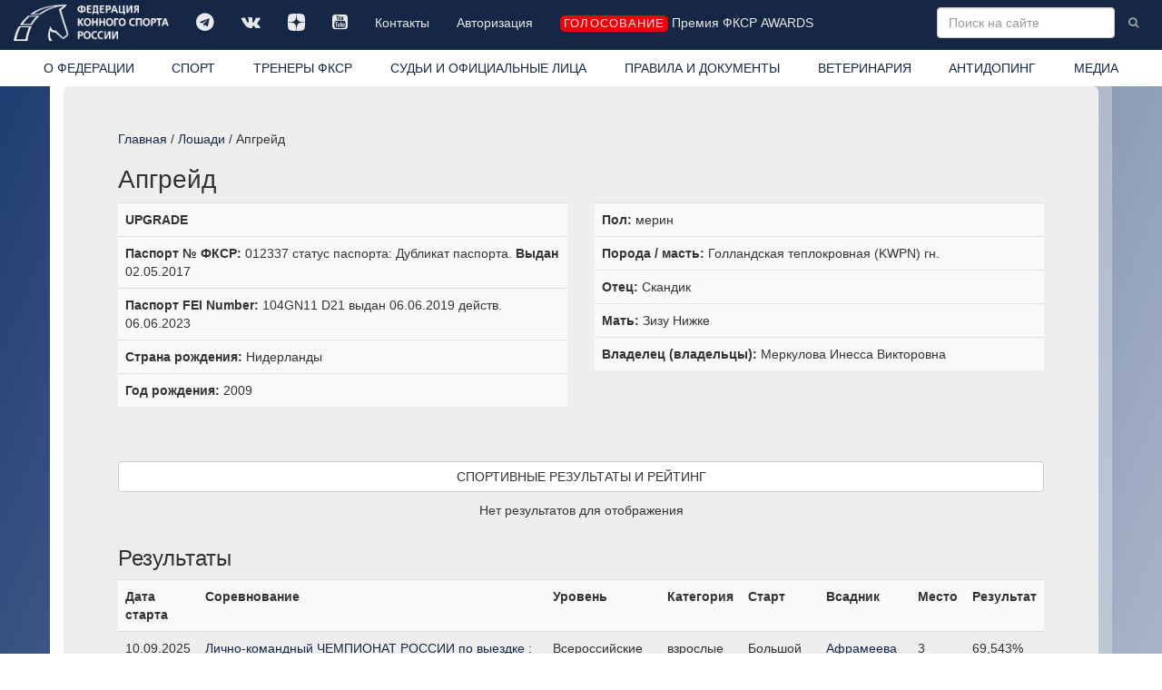

--- FILE ---
content_type: text/html; charset=windows-1251
request_url: https://fksr.org/index.php?page=horse&Guid=ab4789fe-dc8f-11e2-a5dc-0015e9afdf6d
body_size: 7266
content:
<!DOCTYPE html>

<html lang="ru">
  <head>
	<meta http-equiv="Content-Type" content="text/html; charset=windows-1251">
    <meta http-equiv="X-UA-Compatible" content="IE=edge">
    <meta name="viewport" content="width=device-width, initial-scale=1">
	<meta name="description" content="Федерация конного спорта России. Информация о лошади Апгрейд 2009. Спортивные результаты и рейтинг.">
	<meta name="keywords" content="">
    <meta property="og:site_name" content="Федерация конного спорта России" />
    <meta property="og:title" content="Федерация конного спорта России / Информация о лошади / Апгрейд" />
    <meta property="og:description" content="Федерация конного спорта России. Информация о лошади Апгрейд 2009. Спортивные результаты и рейтинг." />
    <meta property="og:image" content="https://fksr.org/images/Logo_ista.png" />
    <meta property="og:type" content="website" />
	<link rel="canonical" href="https://fksr.org?page=horse&amp;Guid=ab4789fe-dc8f-11e2-a5dc-0015e9afdf6d"/>	


<link rel="apple-touch-icon" sizes="180x180" href="/images/icon/apple-touch-icon.png">
<link rel="icon" type="image/png" sizes="32x32" href="/images/icon/favicon-32x32.png">
<link rel="icon" type="image/png" sizes="16x16" href="/images/icon/favicon-16x16.png">
<link rel="manifest" href="/images/icon/site.webmanifest" crossorigin="use-credentials">
<link rel="mask-icon" href="/images/icon/safari-pinned-tab.svg" color="#162745">
<link rel="shortcut icon" href="/images/icon/favicon.ico">
<meta name="msapplication-TileColor" content="#162745">
<meta name="msapplication-config" content="/images/icon/browserconfig.xml">
<meta name="theme-color" content="#162745">




    <title>Федерация конного спорта России / Информация о лошади / Апгрейд</title>


    <!-- Bootstrap core CSS -->
    <link href="/css/bootstrap.css" rel="stylesheet">

    <!-- Custom styles for this template -->
    <link href="/css/nav.css?21012026" rel="stylesheet">
    <link href="/css/carousel.css" rel="stylesheet">
    <link href="/css/daterangepicker.css" rel="stylesheet">
	<link href="/css/bootstrap-datetimepicker.css" rel="stylesheet"> 
	<link href="/js/jquery.autocompleter.css" rel="stylesheet" type="text/css">	
    <link href="//netdna.bootstrapcdn.com/font-awesome/4.7.0/css/font-awesome.min.css" rel="stylesheet">
    <link href="/css/fileinput.css" media="all" rel="stylesheet" type="text/css"/>
    <link href="/js/themes/explorer-fas/theme.css" media="all" rel="stylesheet" type="text/css"/>	
	<link rel="stylesheet" href="/css/jquery.fancybox.css" type="text/css" media="screen" type="text/css" charset="utf-8" />

    <!-- Just for debugging purposes. Don't actually copy this line! -->
    <!--[if lt IE 9]><script src="/js/ie8-responsive-file-warning.js"></script><![endif]-->

    <!-- HTML5 shim and Respond.js IE8 support of HTML5 elements and media queries -->
    <!--[if lt IE 9]>
      <script src="/js/html5shiv.js"></script>
      <script src="/js/respond.min.js"></script>
    <![endif]-->
    <script src="/js/jquery.min.js"></script>

    <script type="text/javascript" src="/js/moment-with-locales.js" charset="utf-8"></script>

    <script src="/js/bootstrap.min.js"></script>
	<script src="/js/daterangepicker.js"></script>
	<script src="/js/bootstrap-datetimepicker.js"></script>
	<script src="/js/validator.js" type="text/javascript" charset="utf-8"></script>
	<script src='https://www.google.com/recaptcha/api.js?hl=ru'></script>
	<script src="/js/jquery.autocompleter.js "></script>	
	<script src="/js/jquery.maskedinput.js"></script>	 

    <script src="/js/fileinput.js" type="text/javascript"></script>
    <script src="/js/kendo.all.min.js" type="text/javascript"></script>
    <script src="/js/locales/rus.js" type="text/javascript"></script>
    <script src="/js/plugins/piexif.js" type="text/javascript"></script>
    <script src="/js/plugins/sortable.js" type="text/javascript"></script>
    <script src="/js/themes/fas/theme.js" type="text/javascript"></script>
    <script src="/js/themes/explorer-fas/theme.js" type="text/javascript"></script>
	<script src="/js/jquery.fancybox.js" type="text/javascript" charset="utf-8"></script>
    <xscript src="https://api-maps.yandex.ru/1.1/index.xml" type="text/javascript"></xscript>
    <script src="https://api-maps.yandex.ru/2.1/?apikey=2a8fadbd-a417-41bc-9820-decee6c76698&lang=ru_RU&&load=package.standard&coordorder=longlat" type="text/javascript"></script>
	<script src="https://yastatic.net/share2/share.js" async charset="utf-8"></script>
	<style>
		
	</style>



  </head>

  <body>
    <!-- Fixed navbar -->
    <div class="navbar navbar-inverse navbar-fixed-top" role="navigation">
      <div class="container-fluid">
        <div class="navbar-header">
          <button type="button" class="navbar-toggle" data-toggle="collapse" data-target=".navbar-collapse">
            <span class="sr-only">Toggle navigation</span>
            <span class="icon-bar"></span>
            <span class="icon-bar"></span>
            <span class="icon-bar"></span>
          </button>
          <a class="navbar-brand" href="/index.php"><img src="/images/logo-w.png" class="img-responsive" title="Федерация конного спорта России"></a>
        </div>
        <div class="navbar-collapse collapse">
			<ul class="soclink nav navbar-nav"><li class=""><a class="link1"  title="" href="https://t.me/fksrussia"  target="_blank"><i class="fa fa-telegram" aria-hidden="true"></i></a></li><li class=""><a class="link1"  title="" href="https://vk.com/fksrussia"  target="_blank"><i class="fa fa-vk" aria-hidden="true"></i></a></li><li class=""><a class="link1"  title="" href="https://zen.yandex.ru/media/id/613385a6641bde32b4e812c4"  target="_blank"><i class="fa fa-dzen" aria-hidden="true"></i></a></li><li class=""><a class="link1"  title="" href="https://www.youtube.com/channel/UCT7wBCZnmHs2OBJQ1-h2jtA"  target="_blank"><i class="fa fa-youtube-square" aria-hidden="true"></i></a></li><li class=" contact"><a class="link1"  title="" href="/index.php?page=contact">Контакты</a></li><li class=""><a class="link1"  title="" href="/?page=login" >Авторизация</a></li><li class=""><a class="link1"  title="" href="/?page=38343404" ><i class="liveicon" aria-hidden="true">голосование</i> Премия ФКСР AWARDS</a></li></ul>
			
			<form action="/index.php" class="navbar-form navbar-right" role="form">
				<input type="hidden" name="page" value="search">
				<input type="text" name="word" value="" placeholder="Поиск на сайте" class="word form-control " x-webkit-speech="" speech="" onwebkitspeechchange="this.form.submit();">
				<button type="submit" value="Найти" class="btn btn-link btn-sm"><i class="fa fa-search"></i></button>
			</form>
        </div><!--/.nav-collapse -->
		</div>
      <div class="container-fluid whitebg">
        <div class="navbar-collapse collapse">
			<ul class="nav nav-justified"><li class=" about"><a class="link1"  title="Федерация конного спорта России (ФКСР)" href="/index.php?page=about">О ФЕДЕРАЦИИ</a></li><li class=" sport"><a class="link1"  title="" href="/index.php?page=sport">СПОРТ</a></li><li class=""><a class="link1"  title="ТРЕНЕРЫ ФКСР" href="?page=38342901" >ТРЕНЕРЫ ФКСР</a></li><li class=""><a class="link1"  title="" href="/index.php?page=3833903">СУДЬИ И ОФИЦИАЛЬНЫЕ ЛИЦА</a></li><li class=""><a class="link1"  title="" href="/index.php?page=3833904">ПРАВИЛА И ДОКУМЕНТЫ</a></li><li class=""><a class="link1"  title="" href="/index.php?page=3833905">ВЕТЕРИНАРИЯ</a></li><li class=""><a class="link1"  title="" href="/index.php?page=3833906">АНТИДОПИНГ</a></li><li class=" media"><a class="link1"  title="" href="/index.php?page=media">МЕДИА</a></li></ul>
        </div>
      </div>
    </div>
    <div class="container">
      <!-- Main component for a primary marketing message or call to action -->
      <div class="mainblock clearfix">
			<div class="location"><a href="/index.php?page=index">Главная</a> / <a href="?page=horses">Лошади</a> / Апгрейд</div><h1 class="prname">Апгрейд</h1><style>
.block-info .binfo:not(:empty) {
		border-top: 1px solid #ddd;
		padding: 8px;
		background-color: #f9f9f9;

}
.block-info .binfo:not(.hidden):nth-of-type(odd) {
/*		background-color: #f9f9f9; */

}
 .binfo:not(:empty) {padding: 8px;}
.person-view.user1, .person-view.user1 a {color: #999;} 
.block-more-info {padding-top: 20px; padding-bottom: 20px;}
.block-more-info .binfo:not(:empty) {padding: 0;}
</style>
<div class="person-view user0">
<div class="row">
	<div class="col-md-6 hidden  block-info">
	
</div>
<div class="col-md-6 block-info">
	<!--<div class="block binfo">Апгрейд </div>-->
	<div class="block binfo"><b>UPGRADE</b></div>
	<div class="block binfo binfo"><b>Паспорт № ФКСР:</b> 012337 статус паспорта: Дубликат паспорта. <b>Выдан</b> 02.05.2017</date></div>
	<div class="block binfo binfo"><b>Паспорт FEI Number:</b> 104GN11 D21 выдан 06.06.2019 действ. 06.06.2023</div>
	<div class="block binfo"><b>Страна рождения:</b> Нидерланды</div>
	<div class="block binfo"><b>Год рождения:</b> 2009</div>
</div>
<div class="col-md-6 block-info">
	<div class="block binfo binfo"><b>Пол:</b> мерин</div>
	<div class="block binfo binfo"><b>Порода / масть:</b> Голландская теплокровная (KWPN) гн.</div>
	<div class="block binfo binfo"><b>Отец:</b> Скандик</div>
	<div class="block binfo binfo"><b>Мать:</b> Зизу Нижке</div>
	<div class="block binfo "><b>Владелец (владельцы):</b> Меркулова Инесса Викторовна</div>
</div>
<div class="col-md-12 block-more-info">
	<div class="block binfo"></div>
</div><div class="col-md-12"><h2><b class="btn btn-block btn-default">СПОРТИВНЫЕ РЕЗУЛЬТАТЫ И РЕЙТИНГ</b></h2></div>

<div id ="TypeSportsmen"><div class="col-md-12"><p class="text-center">Нет результатов для отображения</p></div><div class="col-md-12"><h3>Результаты</h3><table class="table table-striped table-hover zebra"><tr><th>Дата старта</th><th>Соревнование</th><th>Уровень</th><th>Категория</th><th>Старт</th><th>Всадник</th><th>Место</th><th>Рeзультат</th></tr><tr><td>10.09.2025</td><td><a href="/index.php?page=event&id=a8deeff4-0127-11ee-a1d6-000c29f92781">Лично-командный ЧЕМПИОНАТ РОССИИ по выездке                      : мужчины/женщины (БК) ;</a></td><td>Всероссийские спортивные</td><td>взрослые</td><td>Большой приз</td><td><a href="?page=object&Guid=c95d1de1-f2b8-11dd-9fef-001617c5cfb3">Афрамеева Марина Анатольевна</a></td><td>3</td><td>69,543%</td></tr>
<tr><td>10.09.2025</td><td><a href="/index.php?page=event&id=a8deeff4-0127-11ee-a1d6-000c29f92781">Лично-командный ЧЕМПИОНАТ РОССИИ по выездке                      : мужчины/женщины (БК) ;</a></td><td>Всероссийские спортивные</td><td>взрослые</td><td>Переездка Большого Приза</td><td><a href="?page=object&Guid=c95d1de1-f2b8-11dd-9fef-001617c5cfb3">Афрамеева Марина Анатольевна</a></td><td>2</td><td>69,851%</td></tr>
<tr><td>12.06.2025</td><td><a href="/index.php?page=event&id=d4d3c11e-1c44-11f0-a1f2-000c29f92781">Международные (другие) соревнования по выездке «Чемпионат СНГ»                     : мужчины/женщины (БК) ;</a></td><td>Международные не включенные в МСФ</td><td>взрослые</td><td>Большой приз</td><td><a href="?page=object&Guid=c95d1de1-f2b8-11dd-9fef-001617c5cfb3">Афрамеева Марина Анатольевна</a></td><td>2</td><td>69,978%</td></tr>
<tr><td>12.06.2025</td><td><a href="/index.php?page=event&id=d4d3c11e-1c44-11f0-a1f2-000c29f92781">Международные (другие) соревнования по выездке «Чемпионат СНГ»                     : мужчины/женщины (БК) ;</a></td><td>Международные не включенные в МСФ</td><td>взрослые</td><td>КЮР Большого приза</td><td><a href="?page=object&Guid=c95d1de1-f2b8-11dd-9fef-001617c5cfb3">Афрамеева Марина Анатольевна</a></td><td>5</td><td>71,125%</td></tr>
<tr><td>27.02.2025</td><td><a href="/index.php?page=event&id=300d9b0c-01a2-11ef-a1dc-000c29f92781">Всероссийские спортивные (профессиональные, массовые) соревнования по выездке "Кубок кремля"          : мужчины/женщины (БК) ; мужчины/женщины (МК); юниоры/юниорки 16-21 год (БК); юноши/девушки 14-18 лет (БК); мальчики/девочки 10-14 лет;</a></td><td>Всероссийские спортивные</td><td>взрослые</td><td>Большой приз</td><td><a href="?page=object&Guid=c95d1de1-f2b8-11dd-9fef-001617c5cfb3">Афрамеева Марина Анатольевна</a></td><td>7</td><td>66,978%</td></tr>
<tr><td>27.02.2025</td><td><a href="/index.php?page=event&id=300d9b0c-01a2-11ef-a1dc-000c29f92781">Всероссийские спортивные (профессиональные, массовые) соревнования по выездке "Кубок кремля"          : мужчины/женщины (БК) ; мужчины/женщины (МК); юниоры/юниорки 16-21 год (БК); юноши/девушки 14-18 лет (БК); мальчики/девочки 10-14 лет;</a></td><td>Всероссийские спортивные</td><td>взрослые</td><td>КЮР Большого приза</td><td><a href="?page=object&Guid=c95d1de1-f2b8-11dd-9fef-001617c5cfb3">Афрамеева Марина Анатольевна</a></td><td>5</td><td>70,695%</td></tr>
<tr><td>09.09.2024</td><td><a href="/index.php?page=event&id=9015f880-ff0e-11ed-a1d6-000c29f92781">ЧЕМПИОНАТ РОССИИ по выездке             : мужчины/женщины (БК) ;</a></td><td>Всероссийские спортивные</td><td>взрослые</td><td>Переездка Большого Приза</td><td><a href="?page=object&Guid=c95d1de1-f2b8-11dd-9fef-001617c5cfb3">Афрамеева Марина Анатольевна</a></td><td>6</td><td>68,617%</td></tr>
<tr><td>09.09.2024</td><td><a href="/index.php?page=event&id=9015f880-ff0e-11ed-a1d6-000c29f92781">ЧЕМПИОНАТ РОССИИ по выездке             : мужчины/женщины (БК) ;</a></td><td>Всероссийские спортивные</td><td>взрослые</td><td>КЮР Большого приза</td><td><a href="?page=object&Guid=c95d1de1-f2b8-11dd-9fef-001617c5cfb3">Афрамеева Марина Анатольевна</a></td><td>4</td><td>72,98%</td></tr>
<tr><td>09.09.2024</td><td><a href="/index.php?page=event&id=9015f880-ff0e-11ed-a1d6-000c29f92781">ЧЕМПИОНАТ РОССИИ по выездке             : мужчины/женщины (БК) ;</a></td><td>Всероссийские спортивные</td><td>взрослые</td><td>Большой приз</td><td><a href="?page=object&Guid=c95d1de1-f2b8-11dd-9fef-001617c5cfb3">Афрамеева Марина Анатольевна</a></td><td>8</td><td>67,652%</td></tr>
<tr><td>14.08.2024</td><td><a href="/index.php?page=event&id=042812d0-e065-11ee-a1db-000c29f92781">Международные (другие) соревнования по выездке "Кубок ОАЭ"                    : мужчины/женщины (БК) ;</a></td><td>Международные не включенные в МСФ</td><td>взрослые</td><td>КЮР Большого приза</td><td><a href="?page=object&Guid=c95d1de1-f2b8-11dd-9fef-001617c5cfb3">Афрамеева Марина Анатольевна</a></td><td>5</td><td>72,95%</td></tr>
<tr><td>14.08.2024</td><td><a href="/index.php?page=event&id=042812d0-e065-11ee-a1db-000c29f92781">Международные (другие) соревнования по выездке "Кубок ОАЭ"                    : мужчины/женщины (БК) ;</a></td><td>Международные не включенные в МСФ</td><td>взрослые</td><td>Большой приз</td><td><a href="?page=object&Guid=c95d1de1-f2b8-11dd-9fef-001617c5cfb3">Афрамеева Марина Анатольевна</a></td><td>6</td><td>67,783%</td></tr>
<tr><td>08.12.2023</td><td><a href="/index.php?page=event&id=21409341-60f0-11ed-a1bc-000c29f92781">Открытые спортивные соревнования по выездке "Кубок Максима мастерс "Звезды Евразии", этап         : мужчины/женщины (БК) ; мужчины/женщины (МК);</a></td><td>Открытые спортивные</td><td>взрослые</td><td>КЮР Большого приза</td><td><a href="?page=object&Guid=c95d1de1-f2b8-11dd-9fef-001617c5cfb3">Афрамеева Марина Анатольевна</a></td><td>3</td><td>71,34%</td></tr>
<tr><td>08.12.2023</td><td><a href="/index.php?page=event&id=21409341-60f0-11ed-a1bc-000c29f92781">Открытые спортивные соревнования по выездке "Кубок Максима мастерс "Звезды Евразии", этап         : мужчины/женщины (БК) ; мужчины/женщины (МК);</a></td><td>Открытые спортивные</td><td>взрослые</td><td>Большой приз</td><td><a href="?page=object&Guid=c95d1de1-f2b8-11dd-9fef-001617c5cfb3">Афрамеева Марина Анатольевна</a></td><td>8</td><td>66,696%</td></tr>
<tr><td>29.06.2023</td><td><a href="/index.php?page=event&id=6acc12e4-2902-11ed-a1b0-000c29f92781">Личный Чемпионат Москвы по выездке</a></td><td>Региональные спортивные</td><td>взрослые</td><td>Большой приз</td><td><a href="?page=object&Guid=c95d1de1-f2b8-11dd-9fef-001617c5cfb3">Афрамеева Марина Анатольевна</a></td><td>1</td><td>68,695%</td></tr>
<tr><td>29.06.2023</td><td><a href="/index.php?page=event&id=6acc12e4-2902-11ed-a1b0-000c29f92781">Личный Чемпионат Москвы по выездке</a></td><td>Региональные спортивные</td><td>взрослые</td><td>КЮР Большого приза</td><td><a href="?page=object&Guid=c95d1de1-f2b8-11dd-9fef-001617c5cfb3">Афрамеева Марина Анатольевна</a></td><td>1</td><td>73,715%</td></tr>
<tr><td>28.06.2023</td><td><a href="/index.php?page=event&id=44f06165-28ff-11ed-a1b0-000c29f92781">Региональные соревнования по выездке "XVII открытые соревнования Московской области "Конный фестиваль" 2 этап</a></td><td>Региональные спортивные</td><td>взрослые</td><td>Большой приз</td><td><a href="?page=object&Guid=c95d1de1-f2b8-11dd-9fef-001617c5cfb3">Афрамеева Марина Анатольевна</a></td><td>3</td><td>68,695%</td></tr>
<tr><td>28.06.2023</td><td><a href="/index.php?page=event&id=44f06165-28ff-11ed-a1b0-000c29f92781">Региональные соревнования по выездке "XVII открытые соревнования Московской области "Конный фестиваль" 2 этап</a></td><td>Региональные спортивные</td><td>взрослые</td><td>КЮР Большого приза</td><td><a href="?page=object&Guid=c95d1de1-f2b8-11dd-9fef-001617c5cfb3">Афрамеева Марина Анатольевна</a></td><td>2</td><td>73,715%</td></tr>
<tr><td>25.05.2023</td><td><a href="/index.php?page=event&id=50e80c4d-2902-11ed-a1b0-000c29f92781">Командный Чемпионат Москвы по выездке</a></td><td>Региональные спортивные</td><td>взрослые</td><td>КЮР Большого приза</td><td><a href="?page=object&Guid=c95d1de1-f2b8-11dd-9fef-001617c5cfb3">Афрамеева Марина Анатольевна</a></td><td>3</td><td>74,035%</td></tr>
<tr><td>25.05.2023</td><td><a href="/index.php?page=event&id=50e80c4d-2902-11ed-a1b0-000c29f92781">Командный Чемпионат Москвы по выездке</a></td><td>Региональные спортивные</td><td>взрослые</td><td>Большой приз</td><td><a href="?page=object&Guid=c95d1de1-f2b8-11dd-9fef-001617c5cfb3">Афрамеева Марина Анатольевна</a></td><td>2</td><td>69,609%</td></tr>
<tr><td>24.05.2023</td><td><a href="/index.php?page=event&id=22efc1f5-28ff-11ed-a1b0-000c29f92781">Региональные соревнования по выездке "XVII открытые соревнования Московской области "Конный фестиваль" 1 этап</a></td><td>Региональные спортивные</td><td>взрослые</td><td>КЮР Большого приза</td><td><a href="?page=object&Guid=c95d1de1-f2b8-11dd-9fef-001617c5cfb3">Афрамеева Марина Анатольевна</a></td><td>3</td><td>74,035%</td></tr>
<tr><td>24.05.2023</td><td><a href="/index.php?page=event&id=22efc1f5-28ff-11ed-a1b0-000c29f92781">Региональные соревнования по выездке "XVII открытые соревнования Московской области "Конный фестиваль" 1 этап</a></td><td>Региональные спортивные</td><td>взрослые</td><td>Большой приз</td><td><a href="?page=object&Guid=c95d1de1-f2b8-11dd-9fef-001617c5cfb3">Афрамеева Марина Анатольевна</a></td><td>4</td><td>69,609%</td></tr>
<tr><td>16.03.2023</td><td><a href="/index.php?page=event&id=5cf318c0-b194-11ec-a1a8-000c29f92781">Личный КУБОК РОССИИ по выездке</a></td><td>Всероссийские спортивные</td><td>взрослые</td><td>КЮР Большого приза</td><td><a href="?page=object&Guid=c95d1de1-f2b8-11dd-9fef-001617c5cfb3">Афрамеева Марина Анатольевна</a></td><td>14</td><td>69,2%</td></tr>
<tr><td>16.03.2023</td><td><a href="/index.php?page=event&id=5cf318c0-b194-11ec-a1a8-000c29f92781">Личный КУБОК РОССИИ по выездке</a></td><td>Всероссийские спортивные</td><td>взрослые</td><td>Большой приз</td><td><a href="?page=object&Guid=c95d1de1-f2b8-11dd-9fef-001617c5cfb3">Афрамеева Марина Анатольевна</a></td><td>8</td><td>67,717%</td></tr>
<tr><td>09.02.2023</td><td><a href="/index.php?page=event&id=6a46a9ef-2872-11ed-a1b0-000c29f92781">Открытые спортивные соревнования "Maxima Masters Звезды Евразии": выездка: взрослые(БК)</a></td><td>Открытые (без включения в ЕКП)</td><td>взрослые</td><td>Большой приз</td><td><a href="?page=object&Guid=c95d1de1-f2b8-11dd-9fef-001617c5cfb3">Афрамеева Марина Анатольевна</a></td><td>9</td><td>66,435%</td></tr>
<tr><td>09.02.2023</td><td><a href="/index.php?page=event&id=6a46a9ef-2872-11ed-a1b0-000c29f92781">Открытые спортивные соревнования "Maxima Masters Звезды Евразии": выездка: взрослые(БК)</a></td><td>Открытые (без включения в ЕКП)</td><td>взрослые</td><td>КЮР Большого приза</td><td><a href="?page=object&Guid=c95d1de1-f2b8-11dd-9fef-001617c5cfb3">Афрамеева Марина Анатольевна</a></td><td>9</td><td>70,36%</td></tr>
</table></div>
<div class="col-md-12"><ul class="pagination"><li class="active"><a href="/index.php?page=horse&Guid=ab4789fe-dc8f-11e2-a5dc-0015e9afdf6d&pg=0">1</a></li><li><a href="/index.php?page=horse&Guid=ab4789fe-dc8f-11e2-a5dc-0015e9afdf6d&pg=1">2</a></li><li><a href="/index.php?page=horse&Guid=ab4789fe-dc8f-11e2-a5dc-0015e9afdf6d&pg=2">3</a></li><li><a href="/index.php?page=horse&Guid=ab4789fe-dc8f-11e2-a5dc-0015e9afdf6d&pg=3">4</a></li></ul></div></div>
</div>

</div>
			<div class="row section page_horse">
				
			</div>
      </div>
    </div> <!-- /container -->
<!-- start footer -->
	<div id="footer">
      <div class="container-fluid">
			<div class="row">
				<div class="col-sm-3 col-md-2">
					<ul class="list-unstyled" id="footer_links"><li class=""><a class="link1"  title="" href="?page=38339140" >Членство ФКСР</a></li><li class=""><a class="link1"  title="" href="?page=38339143" >Регистрация ФКСР</a></li><li class=""><a class="link1"  title="" href="?page=38339144" >Регистрация FEI</a></li><li class=""><a class="link1"  title="" href="?page=38339146" >Паспорт ФКСР</a></li><li class=""><a class="link1"  title="" href="?page=38339147" >Паспорт FEI</a></li><li class=""><a class="link1"  title="" href="?page=38339148" >Страхование спортсменов</a></li></ul>
				</div>
				<div class="col-sm-6 col-md-7 text-center">
       			<div class="images "><ul class="list-inline"><li class=""><a href="http://www.roc.ru/" title=""   target="_blank"><img src=/images/logos/tumb-009_ROC_logo_circle_1color_inv_rus.png class="img-responsive"  alt="  Олимпийский комитет России" title="  Олимпийский комитет России"></a></li><li class=""><a href="https://www.fei.org/" title=""   target="_blank"><img src=/images/logos/tumb-EQU_PUR_SMA_POS_CMYK.png class="img-responsive"  alt="  Международная федерация конного спорта" title="  Международная федерация конного спорта"></a></li><li class=""><a href="https://www.minsport.gov.ru/" title=""   target="_blank"><img src=/images/logos/tumb-logo2_1_1.png class="img-responsive"  alt="  МИНИСТЕРСТВО СПОРТА РОССИЙСКОЙ ФЕДЕРАЦИИ" title="  МИНИСТЕРСТВО СПОРТА РОССИЙСКОЙ ФЕДЕРАЦИИ"></a></li></ul></div>
				</div>
				<div class="col-sm-3 col-md-3">
        			<p class="text-muted"><i class="fa fa-phone" aria-hidden="true"></i> +7 (495) 228-70-64<br><i class="fa fa-phone" aria-hidden="true"></i>  +7 (495) 228-70-65<br><i class="fa fa-phone" aria-hidden="true"></i>  +7 (495) 228-70-67 <br/><i class="fa fa-map-marker" aria-hidden="true"></i> 119270 г. Москва, Лужнецкая набережная, 8 офис 417, 426. <i class="fa fa-envelope" aria-hidden="true"></i>  E-mail: info@fksr.ru</p>
					<p class="text-muted copyright">&copy; Федерация Конного Спорта России. Все права защищены 2014 2026</p>
				</div>
			</div>
      </div>
	</div>
	<div id="myModal" class="modal fade">
		<div class="modal-dialog modal-lg">
	    <div class="modal-content">
        <button type="button" class="close" data-dismiss="modal" aria-label="Close">&times;</button>
            <div class="modal-body">
                <p>Loading...</p>
            </div>
    	</div>
		</div>
	</div>
	<div class="modal fade" id="confirm-delete" tabindex="-1" role="dialog" aria-labelledby="myModalLabel" aria-hidden="true">
		<div class="modal-dialog">
			<div class="modal-content">
            <div class="modal-body text-center">
					<p class="text-center">Вы  уверены что хотите удалить эту запись? </p>
               <button type="button" class="btn btn-default" data-dismiss="modal">Отменить</button>
               <a class="btn btn-danger btn-ok">Удалить</a>
            </div>
        </div>
		</div>
	</div>	
	<div class="modal fade" id="confirm-cancel" tabindex="-1" role="dialog" aria-labelledby="myModalLabel" aria-hidden="true">
   	<div class="modal-dialog">
      	<div class="modal-content">
            <div class="modal-body text-center">
					<p class="text-center">Вы  уверены что хотите отменить этот запрос? </p>
                <button type="button" class="btn btn-default" data-dismiss="modal">Отменить</button>
                <a class="btn btn-danger btn-ok">Подтвердить</a>
            </div>
    		</div>
    	</div>
	</div>	
    <!-- Bootstrap core JavaScript
    ================================================== -->
    <!-- Placed at the end of the document so the pages load faster -->

<script type="text/javascript">
	var imNotARobot = function() {

//					$("#recaptcha-error").remove();
					$('form:not(.search) button').removeAttr("disabled");					



	};

	var imNotARobotreset = function() {

//					$("#recaptcha-error").remove();
					$('form:not(.search) button').attr("disabled", "disabled");					



	};

$(function () {
  $('[data-toggle="tooltip"]').tooltip()
});

$(document).ready(function () {

	$('a.modal_click').on('click', function(e){
		e.preventDefault();
		var href = $(this).attr('href');
	  	var id = $(this).attr('href').replace('/index.php?page=', '#page');	                        
		console.log(id);
	  	$('#myModal').modal('show').find('.modal-body').load(href + ' ' + id, function() {
			console.log(this);
		});
	    var id = $(this).attr('href').replace('/index.php?page=', '#page');
	
	});




	if($('#pagesport > .images-one').html()) {
		console.log(this);
		if($('.subnav').html()) {
	      $('.subnav').prepend('<div class="images-one">' + $('#pagesport > .images-one').html() + '</div>');
			$('#pagesport > .images-one').remove();
		}
	}
	if($('#pagesport > .images').html()) {
		console.log(this);
		if($('.subnav').html()) {
	      $('.subnav').prepend('<div class="images-one"><ul class="list-unstyled"><li>' + $('#pagesport > .images ul li:first-child').html() + '</li></ul></div>');
			$('#pagesport > .images ul li:first-child').remove();
		}
	}


	if($('#pagedisciplin .images-one').html()) {
		console.log(this);
		if($('.subnav').html()) {
	      $('.subnav').prepend('<div class="images-one">' + $('#pagedisciplin .images-one').html() + '</div>');
			$('#pagedisciplin .images-one').remove();
		}
	}
	if($('#pagedisciplin .images').html()) {
		console.log(this);
		if($('.subnav').html()) {
	      $('.subnav').prepend('<div class="images-one"><ul class="list-unstyled"><li>' + $('#pagedisciplin .images ul li:first-child').html() + '</li></ul></div>');
			$('#pagedisciplin .images ul li:first-child').remove();
		}
	}

	$('#confirm-delete').on('show.bs.modal', function(e) {
    	$(this).find('.btn-ok').attr('href', $(e.relatedTarget).data('href'));
	});

	$('#confirm-cancel').on('show.bs.modal', function(e) {
    	$(this).find('.btn-ok').attr('href', $(e.relatedTarget).data('href'));
	});

//Allows bootstrap carousels to display 3 items per page rather than just one
	$('.mainblock img:not(.img-responsive):not(.icon)').attr("class", "img-responsive");
	$('.modal-iframe').fancybox({
   	margin: 0,
		padding: 20,
		width: 400,
		autoScale: false,
		transitionIn: 'none',
		transitionOut: 'none',
		type: 'iframe',
		helpers: {
			overlay: {
				locked: false
			}
		}
	});

	$("a[rel^='prettyPhoto']").fancybox({
			padding:0,
			margin:0,
			openEffect	: 'elastic',
		    closeEffect	: 'elastic',
			fitToView: false,
		    maxWidth: "100%", // or whatever you need
			 tpl: {
//			  closeBtn: '<div title="Close" id="myCloseID " class="close"></div>'
				closeBtn : '<a title="Close" class="fancybox-item fancybox-close" href="javascript:;"><span class="glyphicon glyphicon-remove"></span></a>',
				next     : '<a title="Next" class="fancybox-nav fancybox-next" href="javascript:;"><span class="glyphicon glyphicon-chevron-right"></span></a>',
				prev     : '<a title="Previous" class="fancybox-nav fancybox-prev" href="javascript:;"><span class="glyphicon glyphicon-chevron-left"></span></a>'

			}
	});

});

function setCookie(name, value, options = {}) {
  const { days = 7, sameSite = 'lax', secure = true, path = '/' } = options;
  const expires = new Date(Date.now() + days * 864e5).toUTCString();
  
  document.cookie = [
    `${name}=${encodeURIComponent(value)}`,
    `expires=${expires}`,
    `path=${path}`,
    `SameSite=${sameSite}`,
    secure ? 'Secure' : '',
  ].join('; ');
}

/*
export function setCookie(name: string, value: string, options: {
  days?: number;
  sameSite?: 'strict' | 'lax' | 'none';
  secure?: boolean;
  path?: string;
} = {}) {
  const { days = 7, sameSite = 'lax', secure = true, path = '/' } = options;
  
  const expires = new Date(Date.now() + days * 864e5).toUTCString();
  
  document.cookie = [
    `${name}=${encodeURIComponent(value)}`,
    `expires=${expires}`,
    `path=${path}`,
    `SameSite=${sameSite}`,
    secure ? 'Secure' : '',
  ].join('; ');
}
*/

</script>
		<!-- Yandex.Metrika counter -->
<script type="text/javascript" >
   (function(m,e,t,r,i,k,a){m[i]=m[i]||function(){(m[i].a=m[i].a||[]).push(arguments)};
   m[i].l=1*new Date();k=e.createElement(t),a=e.getElementsByTagName(t)[0],k.async=1,k.src=r,a.parentNode.insertBefore(k,a)})
   (window, document, "script", "https://mc.yandex.ru/metrika/tag.js", "ym");

   ym(56559673, "init", {
        clickmap:true,
        trackLinks:true,
        accurateTrackBounce:true,
        webvisor:true
   });
</script>
<noscript><div><img src="https://mc.yandex.ru/watch/56559673" style="position:absolute; left:-9999px;" alt="" /></div></noscript>
<!-- /Yandex.Metrika counter -->
 	</body>
</html>

--- FILE ---
content_type: text/css
request_url: https://fksr.org/css/nav.css?21012026
body_size: 5745
content:
html {font-size: 14px;}
body {
  min-height: 2000px;
/*  padding-top: 90px; */ /* sticky */
  background: linear-gradient(to top left, #ffffff, #1c3a70);

}
a {color: #162745;}
sup a:hover, sup a:focus{text-decoration: none; outline: none;}
@media (min-width: 768px) {
	.flex .list-inline {display:flex; flex-wrap: wrap;}
	.img-responsive.listing {float: left; margin-right: 10px; margin-bottom: 20px;}
	.img-responsive.listing:before {content: ''; width: 100%; clear: both; }


	.main_event, .main-place {width: 20%;}
	section.partners {
		min-height: 300px;
	}

	.nav-justified {display: flex; justify-content: space-around; flex-wrap: wrap;}
	.nav-justified li {display: inherit; width: auto;}

	.navbar-brand img {max-height: 40px;  margin-top: -10px;}
	.navbar-nav .fa {font-size: 1.4em;}
	.th1 {width: 5%;}
	.th2 {width: 25%;}
	.seminar .th2 {width: 5%;}
	.th3 {width: 40%;}
	.seminar .th3 {width: 30%;}

	.th4 {width: 30%;}
	.seminar .th4 {width: 10%;}

	.tb1 {width: 30%;}
	.tb2 {width: 40%;}
	.tb3 {width: 30%;}

	.jb1 {width: 30%; hyphens: auto;
    -moz-hyphens: auto;
    -webkit-hyphens: auto;
    -ms-hyphens: auto;}
	.jb2 {width: 5%;}
	.jb3 {width: 20%;hyphens: auto;
    -moz-hyphens: auto;
    -webkit-hyphens: auto;
    -ms-hyphens: auto;}
	.jb4 {width: 5%; hyphens: auto;
    -moz-hyphens: auto;
    -webkit-hyphens: auto;
    -ms-hyphens: auto;}
	.jb5 {width: 15%; white-space: no-wrap;}
	.jb6 {width: 5%; hyphens: auto;
    -moz-hyphens: auto;
    -webkit-hyphens: auto;
    -ms-hyphens: auto;}
	.jb7 {width: 10%; hyphens: auto;
    -moz-hyphens: auto;
    -webkit-hyphens: auto;
    -ms-hyphens: auto;}

	.jd1 {width: 30%; hyphens: auto;
    -moz-hyphens: auto;
    -webkit-hyphens: auto;
    -ms-hyphens: auto;}
	.jd2 {width: 5%;}
	.jd3 {width: 20%;hyphens: auto;
    -moz-hyphens: auto;
    -webkit-hyphens: auto;
    -ms-hyphens: auto;}
	.jd4 {width: 5%; hyphens: auto;
    -moz-hyphens: auto;
    -webkit-hyphens: auto;
    -ms-hyphens: auto;}
	.jd5 {width: 15%; white-space: no-wrap;}
	.jd6 {width: 5%; hyphens: auto;
    -moz-hyphens: auto;
    -webkit-hyphens: auto;
    -ms-hyphens: auto;}
	.jd7 {width: 10%; hyphens: auto;
    -moz-hyphens: auto;
    -webkit-hyphens: auto;
    -ms-hyphens: auto;}

	td table .th3, td table .td3 {padding-left: 0px !important;}

}
@media (max-width: 767px) {
	.flex .list-inline {display:flex; flex-wrap: wrap;}
	.img-responsive.listing {margin-left: 0px; margin-bottom: 10px;}

	.th1 {width: 5%;}
	.th2 {width: 25%;}
	.th3 {width: 40%;}
	.th4 {width: 30%;}

	.tb1 {width: 30%;}
	.tb2 {width: 40%;}
	.tb3 {width: 30%;}

	.jb1 {width: 25%; hyphens: auto;
    -moz-hyphens: auto;
    -webkit-hyphens: auto;
    -ms-hyphens: auto;}
	.jb2 {width: 5%; hyphens: auto;
    -moz-hyphens: auto;
    -webkit-hyphens: auto;
    -ms-hyphens: auto;}
	.jb3 {width: 25%;}
	.jb4 {width: 5%; hyphens: auto;
    -moz-hyphens: auto;
    -webkit-hyphens: auto;
    -ms-hyphens: auto;}
	.jb5 {width: 20%;}
	.jb6 {width: 5%; hyphens: auto;
    -moz-hyphens: auto;
    -webkit-hyphens: auto;
    -ms-hyphens: auto;}
	.jb7 {width: 10%;  hyphens: auto;
    -moz-hyphens: auto;
    -webkit-hyphens: auto;
    -ms-hyphens: auto;}

	.jd1 {width: 30%; hyphens: auto;
    -moz-hyphens: auto;
    -webkit-hyphens: auto;
    -ms-hyphens: auto;}
	.jd2 {width: 5%;}
	.jd3 {width: 20%;hyphens: auto;
    -moz-hyphens: auto;
    -webkit-hyphens: auto;
    -ms-hyphens: auto;}
	.jd4 {width: 5%; hyphens: auto;
    -moz-hyphens: auto;
    -webkit-hyphens: auto;
    -ms-hyphens: auto;}
	.jd5 {width: 15%; white-space: nowrap;}
	.jd6 {width: 5%; hyphens: auto;
    -moz-hyphens: auto;
    -webkit-hyphens: auto;
    -ms-hyphens: auto;}
	.jd7 {width: 10%; hyphens: auto;
    -moz-hyphens: auto;
    -webkit-hyphens: auto;
    -ms-hyphens: auto;}

	.jg3, .jg2 {hyphens: auto;
    -moz-hyphens: auto;
    -webkit-hyphens: auto;
    -ms-hyphens: auto;}

	.navbar-form {position: relative;}
	.navbar-form.navbar-right .btn {
		position: absolute;
		right: 20px;
		top: 0;
		bottom: 0;
	}
	.navbar-inverse .btn-link:hover, .navbar-inverse .btn-link:focus { color: #666;}
	h1 {font-size: 2em;}
	.navbar-brand img {max-height: 40px;  margin-top: 0px; height: 100%;}
	.navbar-fixed-top .navbar-collapse, .navbar-fixed-bottom .navbar-collapse {max-height: initial;}

}
.navbar-inverse .navbar-nav > li > a {color: #fff; opacity: 0.9;}
.navbar-inverse .navbar-nav > li > a:hover {opacity: 1;}
.navbar {border: 0px; position: sticky;}
.whitebg {background: #fff;}

.navbar-inverse {

	background-color: #162745;
}

.navbar-inverse .navbar-toggle {border-color: #fff; z-index: 1; position: absolute; right:0;}
.navbar-inverse .navbar-toggle:hover, .navbar-inverse .navbar-toggle:focus {background-color: transparent;}
.images a , .images-one a { display: block; position: relative;}
.images a .loop, .images-one a .loop {position: absolute; opacity: 0; color: #fff; top: 10px; right: 10px; font-size: 2em;}
.images a:hover .loop, .images-one a:hover .loop { opacity: 0.5;}



html {
  position: relative;
  min-height: 100%;
}
body {
  /* Margin bottom by footer height */
	margin-bottom:0px;
	padding-bottom: 0px;
}
@media (min-width: 768px) {
	body {
	padding-bottom: 190px;
/*	margin-bottom: 60px; */
	}

	#footer {
  position: absolute;
  bottom: 0;
  width: 100%;
  /* Set the fixed height of the footer here */
  min-height: 190px;
	color: silver;
  background-color: #f5f5f5;
	background-color: #162745;
	}

	.featurette .disciplin img {max-width: 100px;}

}


@media (max-width: 767px) {

	#footer {
		width: 100%;
  /* Set the fixed height of the footer here */
		color: silver;
		background-color: #f5f5f5;
		background-color: #162745;
	}
	.modal-dialog {margin:0;}

}

@media (max-width: 400px) {

	.modal-body {padding:7px;}

}

/* Custom page CSS
-------------------------------------------------- */
/* Not required for template or sticky footer method. */



body > .container {
  padding: 60px 15px 60px;
    background-color: rgba(255, 255, 255, 0.3);
    background: -moz-linear-gradient(left, rgba(255,255,255,1) 0%, rgba(255,255,255,0.3) 100%);
    background: -webkit-linear-gradient(left, rgba(255,255,255,1) 0%,rgba(255,255,255,0.3) 100%);
    background: linear-gradient(to right, rgba(255,255,255,1) 0%,rgba(255,255,255,0.3) 100%);
    filter: progid:DXImageTransform.Microsoft.gradient( startColorstr='#ffffff', endColorstr='#00ffffff',GradientType=1 );

}
.k-webkit body > .container {padding: 0 15px 0px;} 
.container .text-muted {
  margin: 20px 0;
}

body > .container.vshow {
       padding: 0px 0px 0px;
}

#footer > .container {
  padding-right: 15px;
  padding-left: 15px;
}
#footer a {color: silver;}

#footer_links {padding-top: 30px;}
code {
  font-size: 80%;
}

.featurette .disciplin li {width: 25%; text-align: center; text-transform: uppercase;}
.featurette .disciplin li img {margin: auto;}
.featurette .disciplin li  a:hover img {filter: invert(100%);}
.featurette .disciplin li  a:hover {color: #fff; text-decoration: none;}

.jumbotron h1, .jumbotron .h1 {font-weight: normal;}
#calendar_cont td, #calendar_cont th {text-align: center;}
#calendar_cont td a.news {color: green;}

.carousel-inner {margin:0; padding:0;}
.k-drawer-container {     background-color: #eee;}
.mainblock {
    margin-bottom: 30px;
    color: inherit;
    background-color: #eee;
}
.dsearch {color: silver; size: 0.8em;}
.searchresult .title {font-size: 1.3em;}

.searchresult ::marker {
  font-size: 1.3em;
}
+.searchresult li .fa, .searchresult li .glyphicon {color: #a3a3a3;}

@media screen and (min-width: 768px) {
#footer  .row > div:last-child {text-align:right; }
#footer  .row > div:last-child .text-muted {max-width: 25em; text-align: right; margin-top: 30px; margin-left: auto; }
.featurette .disciplin li {width: 33.3%; text-align: center; text-transform: uppercase;}

.flex-row .images {height: 100%;}
.flex-row .images ul {display: table; vertical-align: middle; margin: 0;}
.flex-row .images ul.carousel-inner {height: 100%;}
.flex-row .images ul li.active, .flex-row .images ul li.next {display: table-cell; vertical-align: middle; text-align: center; width: 100%;}
.flex-row .images ul li.next,  .flex-row .images ul li.prev {position: relative;}
.flex-row .images ul li.next {top:0; bottom: 0;}
.flex-row .carousel-inner > .item > img, .flex-row .carousel-inner > .item > a > img {display: inline-block;}
.flex-row .images-one ul li a {display: inline;}
.news .tp1 .images-one ul li {
	display: block;
    height: 0;
    padding-bottom: 56.25%;
    overflow: hidden;
	text-align: center;
}
.news .tp1 .images-one ul li img {
	margin:auto;
}
.sp-block h3 {position: absolute; left: 0; right:0; z-index: 100;}
.sp-block .images {background: #fff;}
#footer_links  li {
}

.mainblock {
    padding: 48px 0;
}

.container .mainblock, .container-fluid .mainblock {
    padding-right: 60px;
    padding-left: 60px;
}

.mainblock .event .images-one {float: left; margin-right: 40px;}

}


.container .mainblock, .container-fluid .mainblock {
    border-radius: 6px;
}
img.icon {max-width: 24px; height: auto;}
img.icon.pull-right {margin-left: 10px;}
.block {display: block;}
/*table.event .block {margin-bottom: 10px;}  */
table.event .icon {margin: auto;}
.images ul {display: flex; 
    flex-wrap: wrap;
	justify-content: space-around;
	margin-left: -10px;
	margin-right: -10px;
}
.images ul li {padding: 10px; flex-grow:1; width: 45%; overflow: hidden;}
#footer .images ul li {width: auto;}
h1.prname  {font-size: 2em;}

.event .subnav {display: none;}

.subnav .dropdown-menu {
	position: inherit;
	float: none;
	min-width: 1px;
	background-color: transparent;
	border: 0px;
	box-shadow : none;
	height: 0px;
	display: block;
	overflow: hidden;
	transform: scaleY(0);    
    transform-origin: top;
    transition: transform 0.26s ease;
}
.subnav .open .dropdown-menu, .subnav .current .dropdown-menu {
	height: auto;
	transform: scaleY(1);

}
.subnav .dropdown-menu > li > a {
	white-space: initial;
}
.subnav .caret {
	transform: rotate(-90deg);
    transition: transform .3s;
}

.subnav .open .caret, .subnav .current .caret {
transform: rotate(0deg);
}

.images ul li a {display: block;
    height: 100%;
    overflow: hidden;
}
.images ul:not(.carousel-inner) li a img {
	transition: transform .3s;
}
.images ul:not(.carousel-inner) li a:hover img { 
	position: relative;
    transform: scale(1.5);

}
#footer .images ul li a:hover img {
	transform: none;
}
#footer .loop {display: none;}

h3 a:hover {text-decoration: none;} 



/*carousel*/


.carousel-inner {margin:0; padding:0; 	}
.carousel-inner .active.left {
  left: -33%;
}
.carousel-inner .next {
  left: 33%;
}
.carousel-inner .prev {
  left: -33%;
}
.carousel-control.left,
.carousel-control.right {
  background-image: none;
}
.carousel-multi .carousel-inner > .item {
  transition: 500ms ease-in-out left;
}
.carousel-multi .carousel-inner > .item > .media-card {
	position: relative;
  background: #333;
  border-right: 1px solid #fff;
  display: table-cell;
  width: 1%;
	text-align: center;
	vertical-align: top;
	
}
.carousel-multi .carousel-inner > .item {}
.carousel-multi .carousel-inner > .item > .media-card img {margin: auto; width: 100%; height: auto; }
.carousel-multi .carousel-inner > .item > .media-card:last-of-type {
  border-right: none;
}
.carousel-multi .carousel-inner > .item > .media-card:after {
	content: '';
	display: block;
	position: absolute;

}

.carousel-multi .carousel-inner .active {
  display: table;
}
.carousel-multi .carousel-inner .active.left {
  left: -33%;
}
.carousel-multi .carousel-inner .active.right {
  left: 33%;
}
.carousel-multi .carousel-inner .next {
  left: 33%;
}
.carousel-multi .carousel-inner .prev {
  left: -33%;
}
@media all and (transform-3d), (-webkit-transform-3d) {
  .carousel-multi .carousel-inner > .item {
    transition: 500ms ease-in-out all;
    backface-visibility: visible;
    transform: none!important;
  }
}

.carousel-caption {
	background-color: rgba(255, 255, 255, 0.8);
	right:0;
	left:0;
	bottom:0;
	text-shadow:none;
	padding-bottom: 20px;
	padding-top: 0px;
	min-height:100px;
	color: #162745;
}
.carousel-caption h2 {
	color: #000;
	font-size: 20px;
}

.carousel-indicators { bottom: 0;} 

@media screen and (max-width: 1200px) { 
/*	body {padding-top: 130px;}  */       /* sticky */
	.carousel-multi  {overflow: hidden;}
	.carousel-indicators {bottom: 0px !important; margin-bottom:0px;}

	.carousel-multi .carousel-inner {
		width: 140%;
		margin-left: -20%;
	}
}
@media screen and (max-width: 992px) {
	.carousel-indicators {bottom: 0px !important; margin-bottom:0px;}
	.carousel-multi .carousel-inner {
		width: 180%;
		margin-left: -40%;
	}
}

@media screen and (max-width: 767px) { 
	body > .container {padding-top:0; overflow: hidden;}
	body > .container.vshow {padding:0;}
/*	body {padding-top: 50px;} */ /* stiky*/

	.carousel {padding-bottom: 0px !important;}
	.carousel-multi .carousel-inner {
	 	width: 100%;
		margin:0;
	}
	.carousel-multi .carousel-inner .item .media-card:first-child,
	.carousel-multi .carousel-inner .item .media-card:last-child,
	.carousel-indicators {display: none !important;}
	.carousel-multi .carousel-inner .media-card {text-align: center;}
	.carousel-multi .carousel-inner .media-card .img-responsive {margin: auto;}
	body > .carousel-multi + .container {padding-top: 10px;}
	/* .featurette .disciplin a span {display: none;} */
	.container .mainblock, .container-fluid .mainblock { margin-left: -15px; margin-right: -15px; padding: 15px;}
	body {min-height: 100%;}
	.carousel-caption {position: initial; background: #fff; padding-top: 4px;}
	table.event {}
	table.event .hidden-sm span.block {margin-top: 5px;}
	div.event.row {margin: 0px;}
	.clearfixmargin {width: auto;}
	.clearfixmargin .img-responsive {width: 100%; height: auto;}

	.soclink.nav, .login.nav   {display: flex; flex-wrap: wrap; justify-content: center;}

	.soclink.nav li, .login.nav li {text-align: center;}
	.soclink.nav li .fa, .login.nav li .fa {font-size: 1.4em;}

	.soclink.nav .life {width: 100%;}

}
.ico {display: block; float: left; width: 225px; height: 150px; margin-bottom: 30px; margin-right: 20px; background-size: contain;background-color: #333;}


@media (min-width: 992px) { 

	.featurette .disciplin li {width: 25%; text-align: center; text-transform: uppercase;}
}

@media (max-width: 500px) {
	.ico {float: none; width: 100%; padding-top: 45.4%; height: auto;}
	.featurette .disciplin li {width: 50%;}
}
@media (max-width: 250px) {
	.featurette .disciplin.flex {padding: 0px;}
	.featurette .disciplin li {width: 100%; margin-bottom: 2px; padding-left: 0px; padding-right:0px;}
	.featurette .disciplin li a {padding: 4px; display: block; background: #ffffff9e;}
	.featurette .disciplin li a:hover {background:transparent; }
	.featurette .disciplin li img {display: none;}
}

.disciplin .ico {background-color: #fff;}
ul.noimg4, ul.noimg1 {margin:0; padding:0;}
ul.noimg4 li, ul.noimg1 li {clear: both; list-style-type: none;}
ul.noimg4:after,  ul.noimg1 li:after {content: ''; display: block; clear: both;}
section .prname {text-align: center;}
section.text-left .prname {text-align: left;}
section {border-top: 0px solid #999999ad;
    margin-top: 30px;}

.tp1 a.title {font-size: 1.2em; display: block; margin-bottom: 0.7em;}
.tp2 a.title {font-size: 1.2em; display: block; margin-bottom: 0.7em; font-weight: bolder;}

.tp1 .desc {margin-bottom: 2em;}
a.current {font-weight: bolder;}
div.event:after {content: ''; display: block; clear: both;}

#footer .row:after {content: ''; clear: both; display: block;}
#footer .img-responsive {max-height: 100px; width: auto;margin: auto; margin-top: 10px; margin-bottom: 10px;}
section.partners {
	position: relative; 
	background-color: #162745a6; 
	padding-top: 50px;
    padding-bottom: 50px;
	color: #fff;
	overflow: hidden;
}


section.partners:after {
	content: '';
	opacity: 0.5;
	top: 0;
  left: 0;
  bottom: 0;
  right: 0;
  position: absolute;
  z-index: -1;   
	background: url('/images/2-48.jpg');
/*	background: url('/images/1571.jpg'); */
	background-size: cover;
}
section.partners .images ul li a {overflow: inherit;}
section.partners .images ul li a img {
filter: grayscale(100%) ;
-webkit-filter: grayscale(100%) ;
opacity: 0.5;
}

section.partners .images ul li a:hover img {
	opacity: 1;
}

.table .collapse > td, .table .collapsing > td  {padding: 0px;}
.table .Lecturers {margin: 0px -8px;}
.clicked {cursor: pointer; }
.clicked.active {font-weight: bolder;}


.table .table {margin-bottom: 0px;}
.table .collapse > td > .table, .table .collapsing > td > .table {margin-bottom: 0px;}

.flex-row {
	display: flex;
    flex-direction: row;
    flex-wrap: wrap;
    -webkit-box-orient: vertical;
    -webkit-box-direction: normal;
    clear: both;
}
.flex-row.block {
    flex-wrap: nowrap;
	align-items: stretch;
}

.sp-block .images {background: #fff; padding-bottom: 0px; padding: 50px;}

.images ul {margin:0;}

.date-news  {color: silver; margin-bottom: 1em; display: block; margin-top: 1em;}

.news .tp1 .images-one ul li a {text-align: center; background: #333;}
.news .tp1 .images-one ul li a img {margin: auto;}
.images .carousel-inner li a {display: inline;}
.images .carousel-inner li  {/* padding: 50px;*/}
.images.
.images .carousel-inner li a:hover img, .images .carousel-inner li a img {
/*	transform: none; */

}
.text-muted {color: silver;}
ul.birthday {padding-top: 8px;}
ul.birthday li span.date{display: inline-block; min-height: 100%; float: left; margin-left: -3em; font-size: 1.2em;}
ul.birthday li {padding-left: 4em; margin-bottom: 10px;}
ul.birthday li small {display: block;}
#footer .fa {color: #fff;}
.has-error {color: red; padding-bottom: 1em;}
.has-success {color: green; padding-bottom: 1em;}
.has-info {border: 1px solid silver; padding: 50px;}

.clearfixmargin:after {margin-bottom: 20px; height: 20px;}
/*.clearfixmargin .clearfixmargin:after {height: 0px; margin-bottom: 0px;} */
.list-inline.statuses {margin-top: 10px; padding-bottom: 10px; margin-left: -20px; margin-right:-20px;} 
@media screen and (max-width: 767px) {
	.td5, .td7, .td4, .td3  {hyphens: auto; -moz-hyphens: auto; -webkit-hyphens: auto; -ms-hyphens: auto;}
	.mobile_reklam { margin-top: 30px;}
 
	.list-inline.statuses > li {
		width: 100%;
		padding:4px; 
	}
	.list-inline.statuses {
		margin-left:-5px;
		margin-right:-5px;
	}

	.table > thead > tr > th, .table > tbody > tr > th, .table > tfoot > tr > th, .table > thead > tr > td, .table > tbody > tr > td, .table > tfoot > tr > td
	{ padding: 8px 4px;	}


}
@media screen and (min-width: 768px) { 

	.list-inline.statuses {
	column-width: auto;
	column-count: 2;
	-webkit-column-count: 2;
    -moz-column-count: 2;
	column-gap: 0px;

	}
	.list-inline.statuses > li {
		width: 100%;
		padding:4px; 
	}

}

@media screen and (min-width: 992px) { 

	.list-inline.statuses {
	display: inline-block;
	column-width: auto;
	column-count: 3;
	-webkit-column-count: 3;
    -moz-column-count: 3;
	column-gap: 0px;

	}
	.list-inline.statuses > li {
		width: 100%;
		padding:4px; 
	}
}

@media screen and (min-width: 1200px) { 

	.list-inline.statuses {
	column-width: auto;
	column-count: 4;
	-webkit-column-count: 4;
    -moz-column-count: 4;
	column-gap: 0px;

	}
	.list-inline.statuses > li {
		width: 100%;
		padding:4px; 
	}

}

.mpage.calendar > .subnav {display: none;}

p.files {margin-top: 2em;}

.table tr.l1 td {font-weight: bolder;}
.maincontent a {color: #337ab7;}
.blinks1 {padding: 20px 0; margin:0;}

.table .table {margin-bottom: 60px !important; border-bottom: 1px solid #ddd;}

@media screen and (min-width: 768px) {
	.form-control.hidden-placeholder::-moz-placeholder {
  		color: #fff;
	  opacity: 0;
	}
	.form-control.hidden-placeholder:-ms-input-placeholder {
	  color: #fff;
	}
	.form-control.hidden-placeholder::-webkit-input-placeholder {
	  color: #fff;
	}

}

@media screen and (min-width: 400px) {

	.checkbox.dischiplin_box {

/*display: flex; flex-wrap: wrap;  */

	column-width: 200px;
    -webkit-column-count: 2;
    -moz-column-count: 2;
    column-count: 2;
    -webkit-column-gap: 50px;
    -moz-column-gap: 50px;
    column-gap: 50px;

	}
}
	.checkbox.dischiplin_box label {
/*	padding-right: 20px;
	width: 50%; */
	display: block;
	position: relative;
	}


.dop_blocks .prname {text-align: left; font-size: 25px;}

section.panel {margin-bottom: 0px;}
.row.section {display: flex; flex-wrap: wrap;}
.row.section section {border-left: 15px solid #eee; box-shadow: none; border-right: 15px solid #eee; box-shadow: none; border-top: 0px; border-bottom:0px; text-align: center;}
.row.section section td {text-align: left;}
.row.section section.text-left {text-align: left;}

@media screen and (max-width: 767px) {

	section .btn.btn-default, .form-horizontal .btn.btn-default {display: block; white-space: normal;}
}

.autocompleter-focus {background: #fff; border: 1px solid #eee;
-webkit-box-shadow: 6px 8px 5px 6px rgba(102,102,102,0.5);
-moz-box-shadow: 6px 8px 5px 6px rgba(102,102,102,0.5);
box-shadow: 6px 8px 5px 6px rgba(102,102,102,0.5);
z-index: 100;
}
.autocompleter-focus ul li {padding: 5px;}
.autocompleter-focus ul li:hover, .autocompleter-focus ul li:focus, .autocompleter-focus ul .autocompleter-item-selected {background: #eee;}

.pagination > li >a, .pagination > li > span {margin-bottom: 1em;}
.cabinet section.panel {padding-bottom: 10px;}

#requests .tr0, #requests .td0 { width: 10%;}
#requests .tr1, #requests .td1 { width: 10%;}
#requests .tr2, #requests .td2 { width: 16%;}
#requests .tr3, #requests .td3 { width: 20%;}
#requests .tr4, #requests .td4 { width: 15%;}
#requests .tr5, #requests .td5 {width: 1%;}
#requests .tr6, #requests .td6 {}

#requests .st8 td {color: #999;}

#requests .glyphicon.glyphicon-exclamation-sign {color: red;}
#requests .glyphicon.glyphicon-remove-sign {color: #ccc;}
#requests .glyphicon.glyphicon-plus-sign {color: green;}

.flex_image_block {display: flex; flex-wrap: wrap; background: #fff; flex-direction: row; justify-content: center; padding: 20px;  align-content: space-around;}
.flex_image_block img {height: auto; float: none; width: auto;  flex: 0 0 calc(100% / 4); max-width: 200px; margin:auto !important;}
@media screen and (max-width: 400px) { 
	.flex_image_block {flex-direction: column;}
	.flex_image_block img {margin: 20px auto !important;}
}

.mainblock h5.clearfix:before {
	clear: both; padding: 20px;
}

.liveicon {
    background: red;
    color: #fff;
    padding: 2px 4px;
    border-radius: 5px;
    font-style: normal;
    text-transform: uppercase;
    font-size: 0.9em;
    letter-spacing: 1.1px;
}
.btn-danger .liveicon {
    background: #fff;
    color: red;
    padding: 2px 4px;
    border-radius: 5px;
    font-style: normal;
    text-transform: uppercase;
    font-size: 0.9em;
    letter-spacing: 1.1px;
}

.nav-justified > li {margin-top: 0px;}


h1.prname .fa {font-size: 0.8em; color: #666;}
.statuses li.current > a {font-weight: bolder;}
button.close {
    position: relative;
    padding: 9px 10px;
    margin-top: 8px;
    margin-right: 15px;
    margin-bottom: 8px;
    background-color: transparent;
    background-image: none;
    border: 1px solid transparent;
    border-radius: 4px;
    z-index: 10000;
}
.modal-content button.close {position: absolute; right:0; top:0; margin-top:0; margin-right: 10px;}
.modal-body .location {display: none;}
.modal-body .prname {text-align: center; display: none;}
.modal-body .subnav {display: none;}
.container-fluid.soclink {padding-top: 5px; padding-bottom: 10px; background: #fff;} 
.container-fluid.soclink .fa {color: red; font-size: 1.2em;}
.container-fluid.soclink a:hover { text-decoration: none; }
.modal-content  {border-radius: 0px; background: #fff;}
.videoshow + .videoshow {margin-top: 20px;}
.red {color: red;}

@media (max-width: 767px) {
	.btn {white-space: normal !important;}
	table {
  		display: block;
		overflow-x: auto;
		  /* white-space: nowrap; */
	
	}

	table tbody {
		min-width: 600px;
		display: table;
		width: 100%;
	}
}
.fa.fa-dzen {
	background-image: url('/images/dzen_logo.svg');
	background-size: contain;
	background-repeat: no-repeat;
	content: '&nbsp;';
	width: 1.4em;
	height: 1.4em;
	display: inline-block;
	font:inherit;
	
}
.navbar  {margin-bottom: inherit; padding: 0;}

@media (max-width: 767px) {
	.row.mpage.news  {display: flex; flex-direction: column-reverse;}
	
}
/* glyphicon-education => TypeTrainer */

.subnav li.current > a {text-decoration: underline;}
.ya-share2 {margin-top: 1em; text-align: right; display: flex; justify-content: flex-end; align-items: center;}
.ya-share2:before {
	content: 'Поделиться видео: ';
	display: inline-block;
	margin-right: 10px;
}